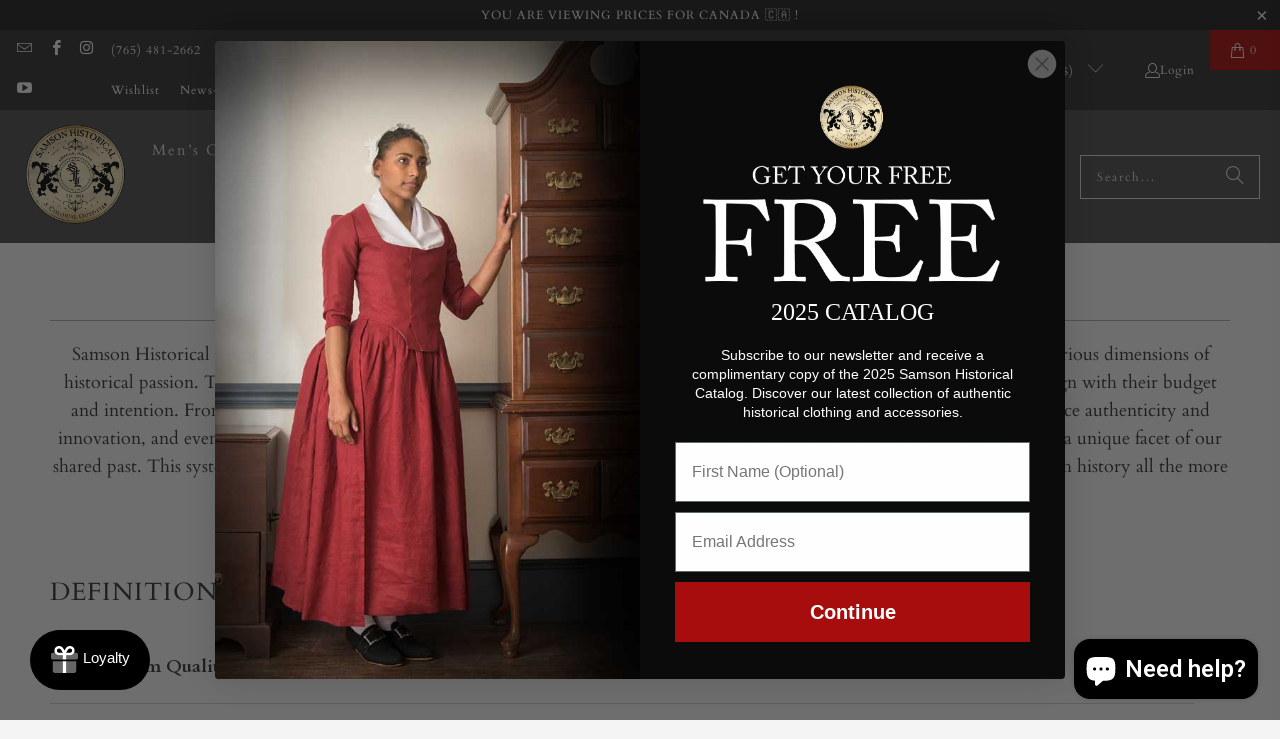

--- FILE ---
content_type: application/javascript; charset=utf-8
request_url: https://searchanise-ef84.kxcdn.com/preload_data.9I3p6E1h2G.js
body_size: 11537
content:
window.Searchanise.preloadedSuggestions=['butter churn','clay pipes','eye glasses','pocket watch','pipe tobacco','tea set','women\'s shoes','pewter buttons','shoe buckles','clay pipe','market bonnet','hat pin','gift card','tea pot','beeswax candles','neck stock','candle holder','wool fabric','linen fabric','all products','coffee pot','powder horn','ink well','silk ribbon','womens shoes','straw hat','cast iron','onion bottle','pocket clock','frail baskets','brass buttons','wooden bowl','tricorne hat','tin cup','tabletop butter churn','linen thread','women’s stays','pocket knife','market wallet','dutch oven','straight pins','leather belts','sewing pattern','waist coat','men\'s shoes','shut the box','leather garters','revolutionary war','sewing kit','wool blanket','tea strainer','tricorn hat','mens stockings','cartridge box','short gown','tavern pipe','women\'s apron','writing desk','riding boots','cocked hat','blanket pin','wool broadcloth','wine glass','belt buckles','linen breeches','candle box','sword hanger','playing cards','linen waistcoat','cotton stockings','buckle shoes','lanterns and lighting','cooking and eating','writing set','magnifying glass','linen haversack','games and toys','leather bag','womens cloak','wax seal','wool breeches','neck cravat','fingerless gloves','frock coat','moccasin kit','pie plate','wooden spoon','canteen wood','hunting shirt','mens hats','candle snuffer','pipe tampers','reliving history','brass kettle','tobacco pipes','leather wallet','regency gown','fire starting kit','fire starting','christmas ornaments','turkey roost','gift cards','boys waistcoats','shoe buckle','fabric yard','size chart','sugar loaves','cookie press','hat pins','children\'s clothing','linen shirt','bird whistle','tea cup','spice kit','mens socks','queue hairpiece','flint and steel','eye glass','covered buttons','wood canteen','kitchen ware','chess set','clocked stockings','womens hats','bone buttons','regimental coat','drinking mugs','men\'s garter','seam ripper','silk stockings','wood bowl','neck scarf','hat blank','salt glaze','tricorne hats','flint wallet','19th century','bone dice','womens clothing','regency mens','horn spoon','wool flannel','flash guard','womens patterns','watch chain','woman capes','horn comb','brass pins','fork and knife','wool stockings','bum roll','cotton fabric','women jacket','tobacco tin','leather stays','scratch and dent','bees wax','straw hats','unite or die','dinner plates','womens shoe buckles','kidney canteen','candle mold','smoking pipes','leather pouch','knives and tomahawks','tin coffee pot','trade kettle','great coat','mixing bowl','civil war','needle case','writing supplies','dice cup','drawstring bags','redware plates','sugar keeper','gun flints','wool mittens','pipe tamper','free catalog','brewers pitch','cast iron cook pot','child apron','salt glazed','mens boots','reproduction pocket watch','hand printed scarves','travel journal','mens wigs','apron mens','sugar loaf','all new','cotton haversack','linen shift','shut the box game','pewter plates','pick and brush','bed gown','horn cup','porte crayon','pot scrubber','george washington','quill writing set','jaw harp','camp tent','18th century','ink pen','womens garters','regency era','cooking pots','stoneware bowls','wool petticoat','hand mirror','red coat','silk scarves','buttonhole chisel','red ware','shooting bag','wine bottle','brass gorget','belt buckle','straight razor','melton wool','cartridge paper','s hooks','hunting frock','pocket knives','turkey roost 18th century jackets','sword accessories','wax seal box set','watch fob','bone pen','waxed linen thread','linen cap','quill pen','candle making','salt spoon','liberty wallet','musket tool','cotton towels','make up','under petticoat','wine glasses','cast iron cooking pots','linen hunting shirt','boston tea party','house wife','whisk and','pencil lead','soap block','silk petticoat','block printed cravat','burning glass','silk scarf','top hat','tobacco pipe','ball bag','gin bottle','hat box','tea kettle','linen jacket','mortar and pestle','light brown linen','tin lantern','india ink','market basket','hair piece','sandalwood fan','new products','short gowns','chamber stick','leather mules','children toys','boston tea party tea','red wool','carrying basket','kids clothing','redware mug','table cloth','table churn','sewing accessories','t shirt','thread winder','historic books','leather sword hanger','pewter spoon','silk ribbons','shooting accessories','vent pick','revolutionary war coat','return your','1770s waistcoat','spider skillet','leather mug','standard cutlery','e gift cards','haver sack','salt glazed pottery','mens riding boots','stainless steel','horn pen','linen coat','bird house','wool hat','military uniforms','green glass flask','silk stocking','twisted fork','diced hose','game counters','forged folding skillet','linen apron','linen tape','cook pot','feather quill','hunting coat','women\'s caps','tooth brush','musket cover','linen petticoat','leather belt','woman dress','sewing needles','back pack','on sale','hat buckle','night dress','twill tape','green glass','women’s shoes','mens cloak','linen fabric by the yard','emerald glass earrings','ships lantern','half boned stays','shot cup','broadcloth 100% wool','onion bottles','pipe box','clay tavern pipe','eye ware','fabric by the yard','brass magnifying glass','sleeve buttons','spring tongs','white linen','cross necklace','wool gloves','bread making','writing paper','shifts chemise','women\'s cloaks','18th century games','folding skillet','powder measure','pocket mirror','tea brick','thomas jefferson','cotton breeches','leather canteen','antique pipe','pipe kiln','continental army','how to measure','dinner plate','uhl knapsack','sewing patterns','mens shoes','spinning top','soap blocks','candle stick','mens trousers','leather journal','rules of civility','drinking vessel','redware pie plate','cooking grate','sewing box','belt axe','brass blanket pin','workmans cap','brass box','silk jackets','dutch ovens','folding razor','leather shoes','womens pockets','coffee mugs','ice cream','medicine pouch','pie pan','sailor breeches','thread winders','sizing recommendation','hat sizes','gingerbread cookie','open hours','walking stick','cook book','trade gorget','wood box','musket ball','how to','glass bottles','pipe tamp','bird bottle','ember tongs','queen anne','tinder box','silk cravat','linen cotton shirt','trammel hook','new item','cotton shirt','gun tool set','fire kit','reading glasses','camp table','canvas haversack','tin box','sealing wax','womens jackets','glass inkwell','scratch and dent sale','glass bottle','writing journal','dish towels','sleeved waistcoat','flintlock muskets','clothes aprons','redware pitcher','hanger sword','tallow soap','lip salve','wooden dice','wooden mixing','100% wool blanket','straw bonnet','hand towel','order form','striped stockings','oil cloth','bowed rotisserie','size chart inches','inlaid cutlery','folding knife','adult products','cloak clasp','bone bodkin','linen short gown','liquid rouge','buttons for waistcoat','cutting board','tea time','butter churn instructions','cast iron pots','bellied mugs','children shoes','childrens clothing','lacing cording','wooden boxes','pewter button','pie plates','bear grease','ink powdered','frizzen stall','hat jack','regimental coats','black powder','hat ribbons','captains mistress','wool cape','horn cutlery','cyber monday','scarf women\'s','tin plate','sizing questions','marble chess set','bird whistles','cotton socks','forged skillet','boys hat','frock coats','log in','mens shirts','fabrics patterns','shaving soap','draw string','laid paper','night cap','fire bucket','girls dress','17th century','white cotton','step function','regency neck','love cards','hand lantern','wool cloak','round trivet','made in usa','fork and knife set','horn book','tea sets','cook books','leather dye','center seam moccasin','musket tools','dish towel','s hook','iron pot','felt hat','candle holders','wash bowl','bombard pitcher','wedge tent','block print','pencil leads','hat brush','deborah sampson','suiting wool','uhl pack','dye kit','steel striker','kitchen needs','block printed','cooking pans','trinket box','fry pan','girls cap','neck tie','deluxe fire kit','linen caps','seal stamp','long gloves','tea cups','wool blankets','fingerless mitts','brown hat','pins and needles','gun accessories','tricorn hats','16 oz leather mug','leather bags','clothing sizes','hot toddy','silk market bonnet kit','wooden canteen','wool coat','basket frail','leather making','men’s hats','winter capes','heavy linen','full boned','hair brush','boned stomacher','salt glazed jug','fire place','fabric by the','cooking fork','stone ware','charleville bayonet','cookie keeper','black jack','wool stocking','wool socks','double pockets','mens clothing','sewing basket','serving bowls','brass pencil','hair powder','round hat','wood plate','hanging spit','neck stock buckle','scarf mens','white cotton shirt','white linen breeches','all toys and games','sage & folly','game of the owl','hat blanks','stoneware jugs','long neck onion','wool shoes','black frocks','samson tobacco','candle stick holder','cast iron pot','dido belles','short stays','beeswax candle','women petticoat','wine goblet','brass holder','tomahawk sheath','brown bess','fire tools','cloaks capes','time piece','arm band','civilian coat','round blocked hat','how to wash','shipping to','boned stays','water bucket','leather dice cup','work dress','pen pencil','bone awl','museum quality reproduction','flint rock','shaving brush','handled tea strainer','wool tape','synthetic whalebone','cotton sateen','printed jacket','linen skirt','eye wear','beer bottle','regency shirt','men\'s shirt','queen anne pewter','rum bottle','women’s hats','silk gloves','hot chocolate','brown wool','green wool','drop-front trousers','sizing help','cotton twill tape','boar bristle','shawls wrapped','kids shoes','boston tea','dutch oven trivet','pearl earrings','char cloth','artificial sinew','the modern musketeer','tobacco box','boys shirt','silk fabric','mens shirt','half apron','fire start','wooden plate','lye soap','our pottery','turkey roost line','neck cloth','leather travel journal','penny pipe','we cultural','king louis','men’s breeches','beer mug','1750s waist','twine for twine','cotton handkerchiefs','toddy rod','childs tea set','water vessel','shaving bowl','wool jacket','historical catalog','bed warmer','women shoes','pitcher and cups','common sense','boys breeches','table settings','cotton scarves','proper english','folding grate','tin mug','stoneware pie plate','brass button','peggy shippen','combination tool','british coat','coming soon','fire set','bartman jug','women\'s clothing','black pipes','gun tool','gun flint','childrens shoes','handmade book','cocked hats','baby clothes','wood spoon','wool bedgown','womens socks','goose writing quill','seed pearl earrings','fold out writing desk','polished cotton','salt glazed lidded jars','green bottle','laurel earrings','flat primer horn','pattern book','cork stopper','knives forks','sewing kits','cloth bags','blown glass','stockings men','large mixing bowl','black buttons','woman shoes','hot sauce','citrus reamer','cooking pot','war of 1812','the royal game of goose','men\'s boots','yellow stoneware tea pot','men\'s hat','plain pipe','gill cup','rev war saber','cookie stamps','1720s love cards','salt and pepper','kids stockings','19th century womens hat','brown linen breeches','fire irons','redware pie','agateware bellied','swallowtail jacket','wash care','care instructions','bee wax candles','women’s size','french axe','brown and tan','cotton woven hand towels','19th century clothing','museum quality','oil lamp','wool gown','bone handled cutlery','women undergarment','short brim','fabric scraps','garment care','toys and games','my account','cape cloak','3 way tool','candle lanterns','how to tie a cravat','around the','linen bags','dough bowl','fishing kit','provincial jacket','mens hat','knit hat','tin container','pewter plate','ship lantern','screw driver','teapot set','gourd bowl','shoe size','lidded jar','personal accessories','infant complete set','officers hanger','brass ring box','ben franklin','canvas cover','1760 waist coat','full aprons','boston teas','measuring your','lift top desk','ring toss','men’s shoes','crayon lead','match case','pen knife','striker pouch','white wool','bed pan','english playing cards','de young','woman cloak','wool cloth','number six','women\'s jackets','james shoe buckles','flintlock flints','leather stay','mallet-style bottles bottle','blue linen','metal nib','button hole','small butter churn','tent stakes','women’s clothing','wash pan','white pipe','brass kettles 1 1/2 gallon','linen jackets','wooden cup','antique clay pipe','wooden toothbrush','men\'s garters','split bum','george the lion','wash board','shoulder strap','bug be gone','pewter chamber stick','drinking glasses','mini cast iron pot','brass bucket','cross on black ribbon','market bag','bed cover','seed pearl','pocket watch pocket','wrought iron','tin boxes','wood lantern','water bottle','white clay pipe','frying pans','knee breeches','officer’s sash','military breeches','coffee colonial blend','hip kidney','knife kit','mens coats','american revolution','linen mitts','ball and cup','quizzing glass','turn screw','wooden plates','foot wear','print block','tin kitchen','black jacks leather bottells','powdered ink','silk thread','double tin pouch','brass inkwell','rum raisin','100% wool fabric','linen l','grey broadcloth','history the','neck wear','join or die','cutlery set','for kids','lemon ginger hot toddy','british army','brass buckle','cuff buttons','horse hair','round broom','black linen neck stock','hair pin','cooking kitchen','womens 18th century','wooden wine chalice','bean pot','bug-be-gone powder','wooden trinket box','dough bowls','fish game counters','blue and white','leg garter','black linen','shooting necessities','wool knit cap','tea pots','throwing hawks','wax seal stamp','flint strike','single ring','great coats','16th century','candle lantern','small gathered','all p','sealing wax kit','chocolate tea','pin ball','arm warmer','pond fishing','cast iron skillets','red sealing wax','men’s shirt','but roll','wax seal kit','small clothes','9 inch clay pipe','wooden box','women sleeves','sugar cone','pipe rack','hair pomatum','yea set','yellow stoneware tea set','gentleman\'s wool','boys coat','girls fashion','linen gown short','fabric linen','women s dress','regency woman','tools for musket','short cloak','century men\'s','navy collar linen frock coat','patterns for women','women printed','style men\'s coat','wool gabardine','madder red','what is','india garden','sewing scissors','revolutionary washington','rev war','sewing awl','forged s hooks','linen bag','lift top writing desk','white wool breeches','marble chess','wool waistcoat','to shoe buckles','made in indiana','porte crayon leads','tin kettle','brass chamber stick','mens linen','fiebing\'s leather dye','slate linen waistcoat','empty tins','bib apron','leather accoutrements','military tricorn','blanket pins','waist coats','fluted shell','pin cushion','pipes pipes','scratch awl','red shoes','apron with bib','infantry sword','boys clothing','straight pin set','leather for flint','brown coat','brass kettles','men shoes','dark wine bottle','linen pocket','stock buckle','tin candle mold','hip roll','wooden tops','mitt kit','large bowl','double toques','cartridge rolling','hudson bay tobacco box','turkey roost linen jackets','brass flash guard','ram rod','bed gowns','wool fingerless gloves','women\'s straw hat','white cotton breeches','ring flask','redware teacup','leather wallets','pocket fire','men\'s neck stock','kitchen knife','writing pens','note book','returns for sale','shot glass','men’s waist coat','brighton bun set','women’s jacket','around the home','samson historical','benjamin franklin','hat band','draw string bags','passion tea','navy wool coat','hand forged','cook ware','reliving history subscription','beeswax candles 6 tapers','women\'s cold weather','palace bloom','maroon melton','love is war','girls cloak','rifle frock','red linen','usa buttons','cookie mold','light weight fustian','clay stemmed pipes','american by','field coat','gray broadcloth','the muse of the revolution','blue linen fabric','officer\'s brazier','shot pouch','men stockings','18th-century headwear','black pipe','pitcher & gill set','oil tin','check out','dice cup farkle','pewter bowl','blue square inkwell','red clay pipes','agateware mugs','jennys black woolen shoes','regency shoes','ruffled shirt','revolutionary war waist coat','girls sash','cork screw','long fingerless gloves','wool frock','thumb knife','books leather','bed roll','for sale','hat liner','kitchen spatula','green tea','market hat','stoneware teapot','bone button','100% virgin wool blanket','fetching jacket','white linen shir','silk jacket','delft teapot ornaments','face powder','founding fathers','game of','fire starter','french lock knife','9 men\'s morris 5"x5"x1 board','mens mules','large bowl plain','18th century men\'s clothing','leather strap','shut the box instructions','your order','tin pot','woman cloaks','men\'s hats','rolling pin','cooking skillets','iron lantern','bread bowl','ribbed wool stockings','tobacco tamper','work shirt','little purse','stoneware tankards','mixing bowls','pipe clay','pipe stand','buckle shoe','ladies coat','tea kettles','butter mold','fold out desk','sand wood fan','garter men','cacao tea','linen towels','colonial coat','champagne glass','mallet bottle','wool cap','shoe black polish','coffee pots','forged spatula','forged skillets','pin ball kit','men\'s shirts','squirrel cooker','smoker\'s companion','children clothing','rabbit hide','mini combination tool','black hat','leather care','handmade soap','single pocket','flannel wool','women\'s hats 18th century','black silk','cloth buttons','fire steel','bumper sticker','pie dish','women\'s hats','new orleans','salt glazed bellied','around the house','chatelaine pencils','glass goblet','linen bedgown','salt glazed mug','travel writing set','men\'s trousers','wood case','cotton woven hand towel','clay marbles','early bone dice','fabric wool','winter wool','brass tin','in english','plain wool','mens mule','riding habit','regency wear','game of the games','point of','standing collar','open robe','olive wool','brown linen fabric','handkerchief linen','light weight wool','david knapsack','shoe buck;es','women pocket','grow a','leg tamper','gas back button','castilla linen','heavy linen fabric','loose leaf','me 262 project','ginger jar','split bum skirt support','natural dye','virginia flake','clocked stocking','metal bodkin','teacup and sa saucer','wool twill','wooden lantern','bfcm special','scottish hat','spider trivet','tabletop butter','women necklace','port crayon','wooden mixing spoon','red wine glass','blocked hat','brown powder horn','catch-all baskets','bird bottles','kl hat','knapping hammer','clocked silk stocking','porringer bowl','blue wool','black silk market bonnet','canvas bucket','mens wool','reproduction trivets','linen hat','linen women','betty lamp','healing pomatum','childs powder horn','pipe tool','redeem gift card','dice games','silk skirt','east india','stoneware bowl','tavern pipes','c striker','antique pipes','wood turned pen','letter sealing kit','coral necklace','side pouch','musket flints','tiny frails','lamp oil','british soldiers','horn handled cutlery','sage and folly','buckles shoes','hours of','book section','men’s clothing','teas of the boston tea party','dip pen','brass boxes','quilted petticoats','pick brush','skin care','black fluted shell','linen frock','black broadcloth','waxed linen thread two','bone fish','mens shoes with buckle','pickering tool','captain\'s mistress','wallet frizzen','tin whistle','dutch pot','candle wick','leather cup','blue colonial','throwing hawk','regency shift','silk neck stock','cold weather','cotton cravat','cotton stocking','tobacco twist','straight pins for','red ware plates','linen shirts','fish counters','unwaxed linen thread','candle extinguisher','long handled skillet','camp mirror','boning stays','buzzer saw','cooking irons','coffee mug','regency dress','hat sizing','linen gown','wool skirt','linen cloth','wood table','marble solitaire','linen pockets','glass ware','game counter','whale striker','green linen','christopher ludwick','brass nib quill','short brim hat','young girls','linen stays','white stoneware','tic tac toe','good wives','bellied mug','colonial blend coffee','beautiful candlesticks','smokers companion','white breeches','iron spoon','long clay pipe','breech cloth','wool waistcoats','linen go','red ool','camp box','riding habits','bayberry candle','men\'s waistcoats','duck canvas','tin stars','cookie molds','british uniform coat','king size','men regency','mens wallets','stable jacket','18th century clothing','cooler coverage','iron forge','scrap fabric','linin fabric','colonial women jackets','natural linen','how to measure for hat','fulled wool','size guide','purple fabric','dark linen','scrap material','silk taffeta','revolutionary war regimental','jacket coat','18th century straw hat','hunting frocks','sailor clothes','delicate ladies hand','belle shoe buckles','sewing baskets','ribbed stocking','under sleeves','cotton bag','jolly roger','chess board','wash tub','pirate hat','long waistcoat','civilian jacket','horn nib','knife and fork set','red silk','game rules','close the box','cotton tape','stoneware mug','belt bag','hip kidneys','shoe care','short jacks','playing card','tin lanterns','captain hat','sturdy haversack','scratch & dent','kit tins','black friday','candle making kit','tin can','glass flask','tin plates','silk ribbon red','leather sheath','the company','items all','infant set','wool felt hat blank','lantern tin','jews harp','stag tamper','nutmeg give','pieces of 8','blue coat','round dress','long sleeve','candle molds','yea pot','washing wool','black clay pipe','silk mitts','pocket mirror 4 long','skin cre products','15th century','brass pin','infant cap','regency bonnet','eden shoe buckles','small tins can','wooden buttons','men’s stockings','wood cup','trade apron','cuff linen','red ware tea pot','hat stand','iron glass sided','diamond cut wine goblet','linen waistcoats','instruments or','spiral candle holder','colonial bohea tea','water kettle','pierced tin lantern','leather book','woman’s shoes','shadow ing','white bellied mug','bar soap','tricorner hat','stocking ribbons','silk petticoats','waxed linen','brass candle','knife and fork','women’s buckle shoes','green dragon','brown breeches','1770s jacket','wool covered buttons','eagle talon','clothing measurements','black bulldog','men’s riding boots','stamp act','plain hat pin','pot lid','scratch and','small trivet','neck ties','flintlock musket','made in america','kitchen staff','butter press','pearl shell','brass candle holder','womens caps','dress pattern','fichu ruffles','sugar one','grey wool','brown linen','rain coat','colonial remedies','linen half apron','spice bags','jewelry box','leather scabbard','revolutionary coat','card games','trade knife','lidded jars','ship under full sail','regency stays','candle sticks','small tins','tin pan','new items','children\'s shoes','black ball','smoke pipe','childs drum','french knife','free shipping','child’s shift','cup and ball','thread wax','priming horn','clay ornament','regency women','a tent','under petticoats','white leather','sewing notions','men\'s cap','cooking utensil','clothes for kids','bonnet kit','32oz canteen','boston party','rose and vine','woven towel','furniture spots','soup bowl','round gowns','mens coat','brown cotton breeches','woolen shoes','18th century leather','flint leather','spencer jacket','bean bowl','kentucky axe','historic reproductions','double ruffled linen cap','sizes of mens coats','fresh powder','women\'s hat','natural linen petticoat','john adams','womens cap','women\'s shoe buckles','red flannel','wool felt hat','cottage bonnet','exchange for','tobacco curing','womans clothing','overall measurements','eyeglasses hog','powder horns','folding pan','looking glass','cooking spoon','christmas spice','linen neck stock','work cap','child’s tea set','clay tavern pipe kiln','woman stocking','women silk','19th century white shirt','means frock coats','star ornament','toilette under','housewife sewing','bone buttons for men','ludwick gingerbread','long gowns','war of','wood bar','fascinator cap','cotton velvet','women\'s cardinal cloak','men\'s 18th coat','atu shop','wool red','red wildflower','jacket linen','printed skirt','woman shift','how to clean','stocking mens','salt cellars','double breasted waistcoat','wood fork','lantern pane','linen jacket womens','brass straight pins','india floral','fart proudly','diaper linen','buckles 18th century','printed caraco','gutermann silk thread','shoes sizes','deborah son','girl bonnet','women s patterns','law citizen','farm coat','colonial era','oil lantern','games for','reproduction fabric','under garments','quizzing glasses','meaning in english','leather cleane','men’s coat','wooden top','fur trade','hand forged buckles','9 mens morris','tan leather pouch','red bedgown','pearl necklace','redware cookie press','short jacket','leather drinking','forget me not shoe buckle','gift note cards','regency apron','white hose','hand fan','game of the goose','school of venus','apple cavendish','loop and','native american','game of goose','long pipes','ruffled cap','sword scabbard','wool petticoats','english pipkin','silk market bonnet','women hats','travel journal large','top hats','brass ring','blue linen provincial','linen neck','silk bonnet','brown linen coat','single tea','wool comb','flint striker','womens stockings','dots and','white cravat tie','heart pipe','long sash','mitt pattern','ladies jacket','shooting bags','oval steel striker','serving dish','ink liquid','short stay','hat body','writing journals','mens waist coat','womens shift','win glass','bottle cork','buttons for breeches','civil war uniform','royal width','green frock','leather goods','handwoven frail','metal plate','dish pan','hat stretcher','ceramic whistle','leather carriage','white bellied mugs','nautical pipe','large needle case','cloves for','wooden lanterns','womens dress','lantern hang','leather bottle','women\'s cloak','skirt support','round tin','flintlock cock','tin oven','frying skillet','colonial clothing','inl well','drawstring bag','fingerless glove','trousers links','wassail cider spices','large pottery vessels','shot bag','washing laundry','white dress','pewter tamper','gray linen','punched tin lantern','tart pan','leg ties','black tea','usa made','tin cups','colonial hat','drinking cups','strap buckle','forged hooks','mini cast iron','linen cotton shift','wool buttons','tri corn hat','fetching linen jackets','wooden goblet','charlottes 1760-1790 leather shoes','wooden wine','wrought iron candle stick','cinnamon tea','full-sized frails','regency tailcoat','modern musketeer','quill pens','dress top','block printed cravats','mid century','quill writing','cookies begin','cook grate','wax seals','nightcap with','wool shoe','whiskey cavendish','pierced tin','officer\'s sash','que hairpiece','draw string bag','revolutionary war waistcoat','pipe all','twisted screwdriver','spode blue italian','exchanging these','utensils set','ceramic basin','18 century mitts','horn spoons','long coat','deluxe fire starting kit','wooden ring toss','workman\'s cap','fire striker','green bottles','eden buckles','forged buckles','neck stocks','travel spices','history magazine','candles stand','gill cups','navy wool','ribbed stockings','original gun flints','bone handled','linen towel','wood pen','french rolling pin','small gathered linen cap','suede cleaner brush','kentucky belt','pewter ware','john or','about us','heavy weight','hat size chart','tobacco cotton stockings','womens hat','wooden trinket','hat size','all men\'s shirts','non-round tobacco','brushed tin lantern','shirt mens','frying pan','replacement nib','three way','white covered buttons','christmas cards','smoking accessories','bone knife','leather travel','for farkle','hair pow','cleaning for','white shirt','clear glass','dog striker','linen buttons','broad cloth','shoulder flask','horn fork','women’s shift','writing box','mans shirt','men\'s stockings','fabric tan linen','long pants','colonial dresses','shelf pin','clothes for','thyme and','in three','wax and seal','black cherry','square tin','twisted tobacco','holiday bundles','1770s frock coat','quill nib','colonial children\'s','sandwich in','warm jacket','tra pot','financial person','rivalry for','silk neck cloth','ball can','track with','shoe cleaning','green wool fabric','tobacco pouch','women jackets','plain coats','swiss dot regency gown','drop front trousers','dry water','red regimental red','navy blue great coat','tea service','wool color','craft room','salt glazed with','button with one hole','how to measure for coat','character pirate','kids games','pocket cl ck','long silk','flint steel','travel shut the box','black wool by the yard','black wool','tape loom','purple velvet','is car a','regency fabric','18th century glasses','slate waistcoat','women modesty','williamsburg reproduction','sons of the american','sit at','clothing pattern','red exotic','stoneware tankard','dress pin','printed co','waistcoat linen','in home','how to tie a','working cap','militia clothing','shawls wrapped around','rose wool','linen sewing thread','shoe polish','black-grey fulled wool','samson catalog','wood buttons','wool frock coat','writi g','ink stand','dye kits','cooking and','diy kits','jackets women','in energy','de a','buttons for regimental','batter bowl','contact number','us medic','blue colonial jacket','knife sets','butter plate','white bellied','feather quill comes','red toque','revolutionary war regimental coat','simple cotton shirt','golden tulip scarf','men blue shoe','riding have','white buttons','dutch heart','cotton linen shift','redware cookie','tooth powder','dog eared','black nautical','brighton bun','striped toque','fire pit','leather belt bag','thread buttons','shoes mules','french trade knife','wooden pen writing set','glass wine goblets','standard shoe buckle','men\'s morris','cooking ware','women clothing','washing garments','long handle','for women','wool womens','tart tin','women\'s short gowns','simple cotton shirt regency','black ink','tea ser','herb kit','soldiers knife','pocket kni','small folding grate','leather apron','set your table','pots and pans','buckles for','1760\'s waistcoat','bum pad','gal leg tamper','embroidery kit','wool mitt kit','bottom pots','wax spoon','wool ribbon','milk bowl','stamp act teapot','pots pans','forget me not','woven towels','fall flowers','century woman','brown buttons','wool dress','mustard an','knife sharp','games one player','men’s belt','flint wallets','32 oz canteen','water canteen','cribbage board','wool felt','wood plates','green frock coat','linen breeches breeches','history learn it','measuring for clothing','candle boxes','block printed scarf','fall front','sewing thread','large teapot','vanilla cavendish','handkerchief weight','chemise baby','pant for','round ear cap','knit wool','linen mitt kit','jack mugs','white linen shirt','ring box','folding knives','fish striker','horn spoon small','nut bag','mink oil paste','red ware teacup','tea bags','revolutionary chess set','mens shoe','flat ware','founding gardeners','food tea tea','our straw hats','irish linen','pot scrub','eating utensils','redware plate','tim cup','canteen stopper','hair brushes','white linen breeches size 30','mens shoe buckle','white clay','and fork set','letter wax','wax seal set','mixing spoon','cotton hand','bone handle cutlery','buckle s','goatskin wallet','broomcorn pot scrubber','chess sets','order history','blue and white lilly ginger jar','silk neck','men\'s size chart','blue and','waistcoat mens','baking pot','living history','falling collar','leather mugs','pearl shell pipe','wax thread','west indies','spoon kit','oliver pluff','round blocked','leather bottells','red petticoat','double breasted','indigo dye','white socks','hearth cooking','sewing supplies','travel spice kit','buckle neck stock','cast iron cooking','beeswax tapers','lantern with door','delft teapot','blue and white jacket','colonial frock coat','floral pewter spoon','shawl pin','ink wells','concord shoe','tin case','gentlemens knife','iron or metal','hunting hurdy-gurdy','pipe stem','brown wool breeches','mini 4 player shut the box','old bottle','button polisher','men hat','pill box','tri corn','wool gowns','cook pots','flat hat','penny pipes','leather tic-tac-toe','cast iron pan','men\'s clothing','leather bound journal','nutmeg group','bone pen writing set','mink oil','spiral candle','scottish thistle','green linen petticoat','tea table','holiday bundle','flint fires','men\'s belts','ostrich plume','at key ngs','lapsang souchong','linen/cotton shif','spinning tops','brass pins for','pleated caps','riding boot','pencil led','primer horn','leather shoe care','bone cutlery','womens apron','early children\'s','women scarves','nib horn','bread press','white linen waistcoat','young hyson','naval officer','hudson bay','red goblets','black tea brick','black leather shoe','wax sticks','frosty mint','original gun flint','jolly roger mug','waxed thread','indian accessories','women’s neck','black glazed redware mug','horse and rider','tea pot and cups','stocki gs','horn cutlery sets','indigo kit','linen roost 18th century jackets','black mugs','kids clothes','seals wax','mens neck scarf','heart trivet','straight pin','quilted petticoat','etched glass','arm wrap','cape pin','antique common pipe','black glazed','girls apron'];